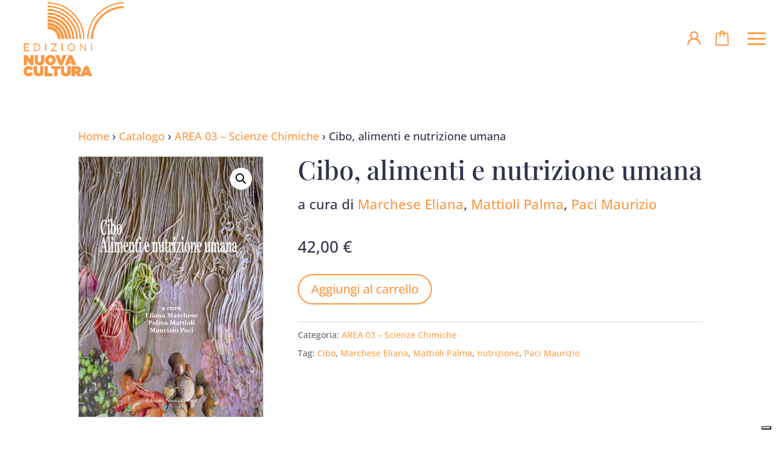

--- FILE ---
content_type: text/css
request_url: https://www.nuovacultura.it/wp-content/et-cache/global/et-divi-customizer-global.min.css?ver=1768021314
body_size: 1820
content:
.p5Container{position:relative}.p5Container canvas{position:absolute;display:block;top:0;left:0;z-index:999}.et_pb_post{margin-bottom:0px!important}.single .post{padding-bottom:0px!important}.mobile_menu_bar:before{font-size:48px}.mobile_menu_bar:before,.et_toggle_slide_menu:after{font-size:48px}#main-header{box-shadow:0 0px 0 rgba(0,0,0,.1)!important}#mobile_menu_slide li.current-menu-item a{font-family:"Playfair Display",serif;font-weight:300;font-style:italic}@media only screen and (max-width:980px){#logo{height:100%!important;max-height:100%!important;width:auto;max-width:100%!important}.et_menu_container{width:90%!important;margin-left:5px!important}div#customer_details{display:block!important}}@media all and (max-width:767px){html .et-db .four-col-mob .et_pb_column{width:23%!important}html .et-db .four-col-mob .et_pb_column:nth-last-child(-n+4){margin-bottom:0}html .et-db .four-col-mob .et_pb_column:not(:nth-child(4n)){margin-right:2%!important}}@media all and (min-width:768px) and (max-width:980px){html .et-db .four-col-tab .et_pb_column{width:23%!important}html .et-db .four-col-tab .et_pb_column:nth-last-child(-n+4){margin-bottom:0}html .et-db .four-col-tab .et_pb_column:not(:nth-child(4n)){margin-right:2%!important}}et_pb_accordion .et_pb_toggle_open .et_pb_toggle_title:before{display:block!important;content:"e04f"!important}.read-more-btn,.read-less-btn{background-color:transparent;color:white;border:none;margin-top:10px;cursor:pointer;font-size:18px;padding:0px;font-weight:bold;text-decoration:underline;margin-bottom:20px}.read-more-btn:hover,.read-less-btn:hover{text-decoration:none}.custom_carousel .dnxte_coverflowslider_child{display:initial!important}.custom_carousel .dnxte-coverflow-image-link{width:100%}.dnxte_blog_slider .dnxte-entry-title a{text-transform:none!important}